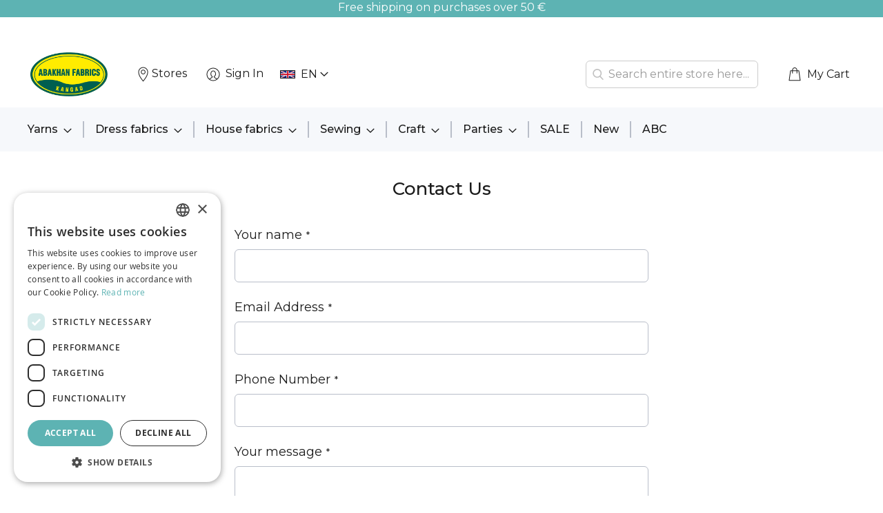

--- FILE ---
content_type: text/html; charset=UTF-8
request_url: https://www.abakhan.ee/en/contact
body_size: 13375
content:
<!doctype html>
<html lang="en">
    <head >
        <script>
    var LOCALE = 'en\u002DUS';
    var BASE_URL = 'https\u003A\u002F\u002Fwww.abakhan.ee\u002Fen\u002F';
    var require = {
        'baseUrl': 'https\u003A\u002F\u002Fwww.abakhan.ee\u002Fen\u002Fstatic\u002Fversion1769500977\u002Ffrontend\u002FActy\u002Fabakhan\u002Fen_US'
    };</script>        <meta charset="utf-8"/>
<meta name="title" content="Contact Us"/>
<meta name="robots" content="INDEX,FOLLOW"/>
<meta name="viewport" content="width=device-width, initial-scale=1"/>
<meta name="format-detection" content="telephone=no"/>
<title>Contact Us</title>
<link  rel="stylesheet" type="text/css"  media="all" href="https://www.abakhan.ee/en/static/version1769500977/_cache/merged/63226d218a67036d0199e10e9c4eb4b2.min.css" />
<link  rel="stylesheet" type="text/css"  media="screen and (min-width: 768px)" href="https://www.abakhan.ee/en/static/version1769500977/frontend/Acty/abakhan/en_US/css/styles-l.min.css" />
<link  rel="stylesheet" type="text/css"  media="print" href="https://www.abakhan.ee/en/static/version1769500977/frontend/Acty/abakhan/en_US/css/print.min.css" />
<script  type="text/javascript"  src="https://www.abakhan.ee/en/static/version1769500977/_cache/merged/5af4001ced834c54f616a00bb74a08dc.min.js"></script>
<link rel="preload" as="font" crossorigin="anonymous" href="https://www.abakhan.ee/en/static/version1769500977/frontend/Acty/abakhan/en_US/fonts/opensans/light/opensans-300.woff2" />
<link rel="preload" as="font" crossorigin="anonymous" href="https://www.abakhan.ee/en/static/version1769500977/frontend/Acty/abakhan/en_US/fonts/opensans/regular/opensans-400.woff2" />
<link rel="preload" as="font" crossorigin="anonymous" href="https://www.abakhan.ee/en/static/version1769500977/frontend/Acty/abakhan/en_US/fonts/opensans/semibold/opensans-600.woff2" />
<link rel="preload" as="font" crossorigin="anonymous" href="https://www.abakhan.ee/en/static/version1769500977/frontend/Acty/abakhan/en_US/fonts/opensans/bold/opensans-700.woff2" />
<link rel="preload" as="font" crossorigin="anonymous" href="https://www.abakhan.ee/en/static/version1769500977/frontend/Acty/abakhan/en_US/fonts/Luma-Icons.woff2" />
<link  rel="icon" type="image/x-icon" href="https://www.abakhan.ee/en/media/favicon/default/abakhan_gif.gif" />
<link  rel="shortcut icon" type="image/x-icon" href="https://www.abakhan.ee/en/media/favicon/default/abakhan_gif.gif" />
<script type="text/javascript" charset="UTF-8" src="//cdn.cookie-script.com/s/6d6d8f8d5e1db5aaa6719d6406007cea.js"></script>

<!-- Google Tag Manager -->
<script>(function(w,d,s,l,i){w[l]=w[l]||[];w[l].push({'gtm.start':
new Date().getTime(),event:'gtm.js'});var f=d.getElementsByTagName(s)[0],
j=d.createElement(s),dl=l!='dataLayer'?'&l='+l:'';j.async=true;j.src=
'https://www.googletagmanager.com/gtm.js?id='+i+dl;f.parentNode.insertBefore(j,f);
})(window,document,'script','dataLayer','GTM-NPRTZ2BP');</script>
<!-- End Google Tag Manager -->
        
    <!-- BEGIN GOOGLE ANALYTICS 4 CODE -->
    <script type="text/x-magento-init">
    {
        "*": {
            "Magento_GoogleGtag/js/google-analytics": {"isCookieRestrictionModeEnabled":false,"currentWebsite":1,"cookieName":"user_allowed_save_cookie","pageTrackingData":{"optPageUrl":"","measurementId":"GTM-KJ5LD9H"},"ordersTrackingData":[],"googleAnalyticsAvailable":true}        }
    }
    </script>
    <!-- END GOOGLE ANALYTICS 4 CODE -->
    <script type="text/x-magento-init">
        {
            "*": {
                "Magento_PageCache/js/form-key-provider": {
                    "isPaginationCacheEnabled":
                        0                }
            }
        }
    </script>
    </head>
    <body data-container="body"
          data-mage-init='{"loaderAjax": {}, "loader": { "icon": "https://www.abakhan.ee/en/static/version1769500977/frontend/Acty/abakhan/en_US/images/loader-2.gif"}}'
        id="html-body" class="contact-index-index page-layout-cms-layout">
        <div id="pageTopMobile"><div class="widget block block-static-block">
    <table style="width: 100%; border-collapse: collapse; background-color: #5db3b3; height: 25px;" border="0">
<tbody>
<tr style="height: 25px;">
<td style="width: 100%; text-align: center; height: 25px;">
<p><span style="color: #ffffff;"><span style="text-decoration: none;">Free shipping on purchases over 50 €</span></span></p>
</td>
</tr>
</tbody>
</table></div>
</div><div id="pageTopDesktop"><div class="widget block block-static-block">
    <table style="width: 100%; border-collapse: collapse; background-color: #5db3b3; height: 25px;" border="0">
<tbody>
<tr style="height: 25px;">
<td style="width: 100%; text-align: center; height: 25px;">
<p><span style="color: #ffffff;"><span style="text-decoration: none;">Free shipping on purchases over 50 €</span></span></p>
</td>
</tr>
</tbody>
</table></div>
</div>

<div class="cookie-status-message" id="cookie-status">
    The store will not work correctly in the case when cookies are disabled.</div>
<script type="text&#x2F;javascript">document.querySelector("#cookie-status").style.display = "none";</script>
<script type="text/x-magento-init">
    {
        "*": {
            "cookieStatus": {}
        }
    }
</script>

<script type="text/x-magento-init">
    {
        "*": {
            "mage/cookies": {
                "expires": null,
                "path": "\u002Fen",
                "domain": ".www.abakhan.ee",
                "secure": false,
                "lifetime": "3600"
            }
        }
    }
</script>
    <noscript>
        <div class="message global noscript">
            <div class="content">
                <p>
                    <strong>JavaScript seems to be disabled in your browser.</strong>
                    <span>
                        For the best experience on our site, be sure to turn on Javascript in your browser.                    </span>
                </p>
            </div>
        </div>
    </noscript>

<script>
    window.cookiesConfig = window.cookiesConfig || {};
    window.cookiesConfig.secure = false;
</script><script>    require.config({
        map: {
            '*': {
                wysiwygAdapter: 'mage/adminhtml/wysiwyg/tiny_mce/tinymce5Adapter'
            }
        }
    });</script>
<script type="text/x-magento-init">
    {
        "*": {
            "addToCartDatalayer": {
                "currencyCode": "EUR"
            }
        }
    }
</script>
<script type="text/x-magento-init">
    {
        "*": {
            "addNewsletterSubscriberDatalayer": {}
        }
    }
</script>
<div class="page-wrapper"><header class="page-header"><div class="header content">

<div class="left-links-container"><span data-action="toggle-nav" class="action nav-toggle"><span>Toggle Nav</span></span>
<a
    class="logo"
    href="https://www.abakhan.ee/en/"
    title=""
    aria-label="store logo">
    <img src="https://www.abakhan.ee/en/media/logo/default/Abakhan_logo.png"
         title=""
         alt=""
            width="112"            height="64"    />
</a>
<p><a class="widget block" title="Stores" href="https://www.abakhan.ee/en/storesestonia"><img class="lazy lazy-loading" style="height: 24px; width: 24px; vertical-align: middle;" src="https://www.abakhan.ee/en/media/magezon/lazyload/default/placeholder.gif" data-src="https://www.abakhan.ee/en/media/header_top_icons/icon_pin.png" alt="Pin"><span class="header-link">Stores</span></a></p><li class="authorization-link ">
    <a href="https://www.abakhan.ee/en/customer/account/login/referer/aHR0cHM6Ly93d3cuYWJha2hhbi5lZS9lbi9jb250YWN0/">
        Sign In    </a>
</li>
<div class="form-language">
    <div id="select-language" title="Your&#x20;Language" onchange="window.location.href=this.value" class="flags">
        <div class="actions dropdown options switcher-options">
            <span class="action toggle"
                 aria-haspopup="true"
                 data-mage-init='{"dropdown":{}}'
                 data-toggle="dropdown"
                 data-trigger-keypress-button="true">
                <span class="current-lang">
                                                                                                                                <img src="https://www.abakhan.ee/en/static/version1769500977/frontend/Acty/abakhan/en_US/images/flags/flag_et_en.png" alt="EN"/> EN                                                                                                                </span>
            </span>
            <ul class="dropdown"
            data-target="dropdown">
                                                        <a href="#" data-post='{"action":"https:\/\/www.abakhan.ee\/en\/stores\/store\/redirect\/","data":{"___store":"et_et","___from_store":"et_en","uenc":"aHR0cHM6Ly93d3cuYWJha2hhbi5lZS9jb250YWN0"}}' value="https://www.abakhan.ee/contact?___store=et_et&amp;___from_store=et_en" data-flag="https://www.abakhan.ee/en/static/version1769500977/frontend/Acty/abakhan/en_US/images/flags/flag_et_et.png"><img src="https://www.abakhan.ee/en/static/version1769500977/frontend/Acty/abakhan/en_US/images/flags/flag_et_et.png" alt=""> EST</a>
                                                        <a href="#" data-post='{"action":"https:\/\/www.abakhan.ee\/en\/stores\/store\/redirect\/","data":{"___store":"et_en","___from_store":"et_en","uenc":"aHR0cHM6Ly93d3cuYWJha2hhbi5lZS9lbi9jb250YWN0"}}' value="https://www.abakhan.ee/en/contact?___store=et_en&amp;___from_store=et_en" data-flag="https://www.abakhan.ee/en/static/version1769500977/frontend/Acty/abakhan/en_US/images/flags/flag_et_en.png" selected="selected"><img src="https://www.abakhan.ee/en/static/version1769500977/frontend/Acty/abakhan/en_US/images/flags/flag_et_en.png" alt=""> EN</a>
                                                        <a href="#" data-post='{"action":"https:\/\/www.abakhan.ee\/en\/stores\/store\/redirect\/","data":{"___store":"et_ru","___from_store":"et_en","uenc":"aHR0cHM6Ly93d3cuYWJha2hhbi5lZS9ydS9jb250YWN0"}}' value="https://www.abakhan.ee/ru/contact?___store=et_ru&amp;___from_store=et_en" data-flag="https://www.abakhan.ee/en/static/version1769500977/frontend/Acty/abakhan/en_US/images/flags/flag_et_ru.png"><img src="https://www.abakhan.ee/en/static/version1769500977/frontend/Acty/abakhan/en_US/images/flags/flag_et_ru.png" alt=""> RU</a>
                            </ul>
        </div>
    </div>
</div>
</div><div class="right-links-container">
<section id="amsearch-block-1" class="amsearch-wrapper-block"
         data-amsearch-wrapper="block"
         data-bind="
            scope: 'amsearch_wrapper',
            mageInit: {
                'Magento_Ui/js/core/app': {
                    components: {
                        amsearch_wrapper: {
                            component: 'Amasty_Xsearch/js/wrapper',
                            data: {&quot;url&quot;:&quot;https:\/\/www.abakhan.ee\/en\/amasty_xsearch\/autocomplete\/index\/&quot;,&quot;url_result&quot;:&quot;https:\/\/www.abakhan.ee\/en\/catalogsearch\/result\/&quot;,&quot;url_popular&quot;:&quot;https:\/\/www.abakhan.ee\/en\/search\/term\/popular\/&quot;,&quot;isDynamicWidth&quot;:true,&quot;isProductBlockEnabled&quot;:true,&quot;width&quot;:900,&quot;displaySearchButton&quot;:false,&quot;fullWidth&quot;:false,&quot;minChars&quot;:3,&quot;delay&quot;:500,&quot;currentUrlEncoded&quot;:&quot;aHR0cHM6Ly93d3cuYWJha2hhbi5lZS9lbi9jb250YWN0&quot;,&quot;color_settings&quot;:[],&quot;popup_display&quot;:0,&quot;preloadEnabled&quot;:false,&quot;isSeoUrlsEnabled&quot;:false,&quot;seoKey&quot;:&quot;search&quot;,&quot;isSaveSearchInputValueEnabled&quot;:false}                        }
                    }
                }
            }">
    <label class="label" for="search" data-role="minisearch-label"
            data-bind="
                event: {
                    click: toggleElement
                }">
        <span>Search</span>
    </label>
    <div class="amsearch-form-block"
          data-bind="
              style: {
                    width: resized() ? data.width + 'px' : ''
              },
              css: {
                '-opened': opened
              },
              afterRender: initCssVariables">
                
<section id="amsearch-input-wrapper-1" class="amsearch-input-wrapper"
         data-bind="
            css: {
                '-dynamic-width': data.isDynamicWidth,
                '-match': $data.readyForSearch(),
                '-typed': inputValue && inputValue().length
            }">
    <input id="search-input-1"
           type="text"
           name="q"
           placeholder="Search&#x20;entire&#x20;store&#x20;here..."
           class="amsearch-input"
           maxlength="128"
           role="combobox"
           aria-haspopup="false"
           aria-autocomplete="both"
           autocomplete="off"
           aria-expanded="false"
           data-amsearch-block="input"
           data-bind="
                afterRender: initInputValue,
                hasFocus: focused,
                value: inputValue,
                event: {
                    keypress: onEnter
                },
                valueUpdate: 'input'">
    <!-- ko template: { name: templates.loader } --><!-- /ko -->
    <button class="amsearch-button -close -clear -icon"
            style="display: none"
            data-bind="
                event: {
                    click: inputValue.bind(this, '')
                },
                attr: {
                    title: $t('Clear Field')
                },
                visible: inputValue && inputValue().length">
    </button>
    <button class="amsearch-button -loupe -clear -icon -disabled"
            data-bind="
                event: {
                    click: search
                },
                css: {
                    '-disabled': !$data.match()
                },
                attr: {
                    title: $t('Search')
                }">
    </button>
</section>
        
        
<section class="amsearch-result-section"
         data-amsearch-js="results"
         style="display: none;"
         data-bind="
            css: {
                '-small': $data.data.width < 700 && !$data.data.fullWidth
            },
            afterRender: function (node) {
                initResultSection(node, 1)
            },
            style: resultSectionStyles(),
            visible: $data.opened()">
    <!-- ko if: !$data.match() && $data.preload() -->
        <!-- ko template: { name: templates.preload } --><!-- /ko -->
    <!-- /ko -->
    <!-- ko if: $data.match() -->
        <!-- ko template: { name: templates.results } --><!-- /ko -->
    <!-- /ko -->
    <!-- ko if: $data.message() && $data.message().length -->
        <!-- ko template: { name: templates.message } --><!-- /ko -->
    <!-- /ko -->
</section>
    </div>
    </section>

<script>

    let searchBlockElement = document.getElementById("amsearch-block-1");

    const toggleElement = () => {
        searchBlockElement.classList.toggle('active');
        if (searchBlockElement.classList.contains('active')) {
            document.getElementById("search-input-1").focus();
            console.log('focused');
        }
    }

    window.addEventListener('click', function(e){
        if (!searchBlockElement.contains(e.target)){
            if (searchBlockElement.classList.contains('active')) {
                searchBlockElement.classList.toggle('active');
            }
        }
    });

</script>
<div data-block="minicart" class="minicart-wrapper" >
    <a class="action showcart" href="https://www.abakhan.ee/en/checkout/cart/"
       data-bind="scope: 'minicart_content'"
       id="minicart-icon-link">
        <span class="text">My Cart</span>
        <span class="counter qty empty"
              data-bind="css: { empty: !!getCartParam('summary_count') == false && !isLoading() }, blockLoader: isLoading">
            <span class="counter-number">
                <!-- ko if: getCartParam('items') -->
                    <!-- ko text: getCartParam('items').length --><!-- /ko -->
                <!-- /ko -->
            </span>
            <span class="counter-label">
            <!-- ko if: getCartParam('summary_count') -->
                <!-- ko text: getCartParam('summary_count') --><!-- /ko -->
                <!-- ko i18n: 'items' --><!-- /ko -->
            <!-- /ko -->
            </span>
        </span>
    </a>
            <div class="block block-minicart"
             data-role="dropdownDialog">
            <div id="minicart-content-wrapper" data-bind="scope: 'minicart_content'">
                <!-- ko template: getTemplate() --><!-- /ko -->
            </div>
                    </div>
         <script>
        require([
            'jquery',
            "matchMedia",
            'dropdownDialog'
        ], function($, mediaCheck) {
            'use strict';
            var resetDropdownDialog = function() {
                if ($('[data-role="dropdownDialog"]').data("mageDropdownDialog")) {
                    $('[data-role="dropdownDialog"]').dropdownDialog("destroy");
                }
            }
            mediaCheck({
                media: '(min-width: 768px)',
                // Switch to Desktop Version
                entry: function () {
                    resetDropdownDialog();
                    $('[data-role="dropdownDialog"]').dropdownDialog({
                        appendTo:'[data-block=minicart]',
                        triggerTarget:'.action.showcart',
                        "triggerEvent":"mouseenter",
                        timeout: 200,
                        closeOnMouseLeave: true,
                        closeOnEscape: true,
                        triggerClass:'active',
                        parentClass:'active',
                        show: {
                            effect: 'fade'
                        },
                        hide: {
                            effect: 'fade'
                        },
                        buttons:[]
                    });
                },
                // Switch to Mobile Version
                exit: function () {
                    resetDropdownDialog();
                    $('[data-role="dropdownDialog"]').dropdownDialog({
                        appendTo:'[data-block=minicart]',
                        triggerTarget:'.action.showcart',
                        "triggerEvent":"click",
                        timeout: 200,
                        closeOnMouseLeave: true,
                        closeOnEscape: true,
                        triggerClass:'active',
                        parentClass:'active',
                        show: {
                            effect: 'fade'
                        },
                        hide: {
                            effect: 'fade'
                        },
                        buttons:[]
                    });
                }
            });
        });
    </script>
    <script>
        window.checkout = {"shoppingCartUrl":"https:\/\/www.abakhan.ee\/en\/checkout\/cart\/","checkoutUrl":"https:\/\/www.abakhan.ee\/en\/checkout\/","updateItemQtyUrl":"https:\/\/www.abakhan.ee\/en\/checkout\/sidebar\/updateItemQty\/","removeItemUrl":"https:\/\/www.abakhan.ee\/en\/checkout\/sidebar\/removeItem\/","imageTemplate":"Magento_Catalog\/product\/image_with_borders","baseUrl":"https:\/\/www.abakhan.ee\/en\/","minicartMaxItemsVisible":5,"websiteId":"1","maxItemsToDisplay":10,"storeId":"5","storeGroupId":"1","agreementIds":["2"],"customerLoginUrl":"https:\/\/www.abakhan.ee\/en\/customer\/account\/login\/referer\/aHR0cHM6Ly93d3cuYWJha2hhbi5lZS9lbi9jb250YWN0\/","isRedirectRequired":false,"autocomplete":"off","captcha":{"user_login":{"isCaseSensitive":false,"imageHeight":50,"imageSrc":"","refreshUrl":"https:\/\/www.abakhan.ee\/en\/captcha\/refresh\/","isRequired":false,"timestamp":1769651628}}};
    </script>
    <script type="text/x-magento-init">
    {
        "[data-block='minicart']": {
            "Magento_Ui/js/core/app": {"components":{"minicart_content":{"children":{"subtotal.container":{"children":{"subtotal":{"children":{"subtotal.totals":{"config":{"display_cart_subtotal_incl_tax":1,"display_cart_subtotal_excl_tax":0,"template":"Magento_Tax\/checkout\/minicart\/subtotal\/totals"},"children":{"subtotal.totals.msrp":{"component":"Magento_Msrp\/js\/view\/checkout\/minicart\/subtotal\/totals","config":{"displayArea":"minicart-subtotal-hidden","template":"Magento_Msrp\/checkout\/minicart\/subtotal\/totals"}}},"component":"Magento_Tax\/js\/view\/checkout\/minicart\/subtotal\/totals"}},"component":"uiComponent","config":{"template":"Magento_Checkout\/minicart\/subtotal"}}},"component":"uiComponent","config":{"displayArea":"subtotalContainer"}},"item.renderer":{"component":"Magento_Checkout\/js\/view\/cart-item-renderer","config":{"displayArea":"defaultRenderer","template":"Magento_Checkout\/minicart\/item\/default"},"children":{"item.image":{"component":"Magento_Catalog\/js\/view\/image","config":{"template":"Magento_Catalog\/product\/image","displayArea":"itemImage"}},"checkout.cart.item.price.sidebar":{"component":"uiComponent","config":{"template":"Magento_Checkout\/minicart\/item\/price","displayArea":"priceSidebar"}}}},"extra_info":{"component":"uiComponent","config":{"displayArea":"extraInfo"}},"promotion":{"component":"uiComponent","config":{"displayArea":"promotion"}}},"config":{"itemRenderer":{"default":"defaultRenderer","simple":"defaultRenderer","virtual":"defaultRenderer"},"template":"Magento_Checkout\/minicart\/content"},"component":"Magento_Checkout\/js\/view\/minicart"}},"types":[]}        },
        "*": {
            "Magento_Ui/js/block-loader": "https\u003A\u002F\u002Fwww.abakhan.ee\u002Fen\u002Fstatic\u002Fversion1769500977\u002Ffrontend\u002FActy\u002Fabakhan\u002Fen_US\u002Fimages\u002Floader\u002D1.gif"
        }
    }
    </script>
</div>
</div></div><script type="application/javascript" async
 src="https://static.klaviyo.com/onsite/js/klaviyo.js?company_id=V2BfPR"></script>

    <script type="text/x-magento-init">
        {
            "*": {
                "KlaviyoCustomerData": {}
            }
        }
    </script>

    <div class="logged-out">
            <div class="sections nav-sections">
                <div class="section-items nav-sections-items"
             data-mage-init='{"tabs":{"openedState":"active"}}'>
                                            <div class="section-item-title nav-sections-item-title"
                     data-role="collapsible">
                    <a class="nav-sections-item-switch"
                       data-toggle="switch" href="#store.menu">
                        Menu                    </a>
                </div>
                <div class="section-item-content nav-sections-item-content"
                     id="store.menu"
                     data-role="content">
                    <span class="menu-back" data-action="toggle-nav"></span>
<div class="mobile-only">
<div class="menu-search">
  <form class="form minisearch" id="menu_search_mini_form_menu"
        action="https://www.abakhan.ee/en/catalogsearch/result/" method="get">
      <div class="field search">
          <div class="control">
              <input id="menu_search"
                     data-mage-init='{"quickSearch":{
                          "formSelector":"#menu_search_mini_form_menu",
                          "url":"https://www.abakhan.ee/en/search/ajax/suggest/",
                          "destinationSelector":"#menu_search_autocomplete",
                          "minSearchLength":"3"}
                     }'
                     type="text"
                     name="q"
                     value=""
                     placeholder="Search&#x20;entire&#x20;store&#x20;here..."
                     class="input-text"
                     maxlength="128"
                     role="combobox"
                     aria-autocomplete="both"
                     autocomplete="off"/>
              <div id="menu_search_autocomplete" class="search-autocomplete"></div>
                        </div>
      </div>
      <div class="actions">
          <button type="submit"
              title="Search"
              class="action search"
              aria-label="Search"
          >
              <span>Search</span>
          </button>
      </div>
  </form>
</div>
</div>

<nav class="navigation" data-action="navigation">
    <ul data-mage-init='{"menu":{"responsive":true, "expanded":true, "position":{"my":"left top","at":"left bottom"}}}'>
        <li  class="level0 nav-1 category-item first level-top parent"><a href="https://www.abakhan.ee/en/yarns"  class="level-top" ><span>Yarns</span></a><ul class="level0 submenu"><li  class="level1 nav-1-1 category-item first"><a href="https://www.abakhan.ee/en/yarns/emu" ><span>EMU</span></a></li><li  class="level1 nav-1-2 category-item"><a href="https://www.abakhan.ee/en/yarns/crocheting-yarn" ><span>Crocheting yarn</span></a></li><li  class="level1 nav-1-3 category-item"><a href="https://www.abakhan.ee/en/yarns/l-u-x-yarns" ><span>L.U.X. Yarns</span></a></li><li  class="level1 nav-1-4 category-item"><a href="https://www.abakhan.ee/en/yarns/cotton-yarns" ><span>Cotton yarns</span></a></li><li  class="level1 nav-1-5 category-item"><a href="https://www.abakhan.ee/en/yarns/cotton-mix-yarns" ><span>Cotton mix yarns</span></a></li><li  class="level1 nav-1-6 category-item"><a href="https://www.abakhan.ee/en/yarns/woollen-yarns" ><span>Woollen yarns</span></a></li><li  class="level1 nav-1-7 category-item"><a href="https://www.abakhan.ee/en/yarns/wool-mix-yarn" ><span>Wool mix yarn</span></a></li><li  class="level1 nav-1-8 category-item"><a href="https://www.abakhan.ee/en/yarns/sock-yarns" ><span>Sock yarns</span></a></li><li  class="level1 nav-1-9 category-item"><a href="https://www.abakhan.ee/en/yarns/acrylic-yarns" ><span>Acrylic yarns</span></a></li><li  class="level1 nav-1-10 category-item"><a href="https://www.abakhan.ee/en/yarns/baby-yarns" ><span>Baby yarns</span></a></li><li  class="level1 nav-1-11 category-item"><a href="https://www.abakhan.ee/en/yarns/fancy-yarns" ><span>Fancy yarns</span></a></li><li  class="level1 nav-1-12 category-item"><a href="https://www.abakhan.ee/en/yarns/macrame" ><span>Macrame</span></a></li><li  class="level1 nav-1-13 category-item last"><a href="https://www.abakhan.ee/en/yarns/cheap-yarn" ><span>Cheap yarn</span></a></li></ul></li><li  class="level0 nav-2 category-item level-top parent"><a href="https://www.abakhan.ee/en/dress-fabrics"  class="level-top" ><span>Dress fabrics</span></a><ul class="level0 submenu"><li  class="level1 nav-2-1 category-item first"><a href="https://www.abakhan.ee/en/dress-fabrics/fabrics-under-5" ><span>Fabrics under 5€</span></a></li><li  class="level1 nav-2-2 category-item"><a href="https://www.abakhan.ee/en/dress-fabrics/l-u-x" ><span>L.U.X.</span></a></li><li  class="level1 nav-2-3 category-item"><a href="https://www.abakhan.ee/en/dress-fabrics/french-terry-and-knitwear" ><span>French terry and knitted fabric</span></a></li><li  class="level1 nav-2-4 category-item"><a href="https://www.abakhan.ee/en/dress-fabrics/fleece" ><span>Fleece</span></a></li><li  class="level1 nav-2-5 category-item"><a href="https://www.abakhan.ee/en/dress-fabrics/water-repellent-fabric-and-softshell" ><span>Water repellent fabric and softshell</span></a></li><li  class="level1 nav-2-6 category-item"><a href="https://www.abakhan.ee/en/dress-fabrics/suit-fabrics" ><span>Suit fabrics</span></a></li><li  class="level1 nav-2-7 category-item"><a href="https://www.abakhan.ee/en/dress-fabrics/faux-fur" ><span>Faux fur</span></a></li><li  class="level1 nav-2-8 category-item"><a href="https://www.abakhan.ee/en/dress-fabrics/artificial-silk" ><span>Artificial silk</span></a></li><li  class="level1 nav-2-9 category-item"><a href="https://www.abakhan.ee/en/dress-fabrics/iron-on-interfacing" ><span>Interfacing</span></a></li><li  class="level1 nav-2-10 category-item"><a href="https://www.abakhan.ee/en/dress-fabrics/linen" ><span>Linen</span></a></li><li  class="level1 nav-2-11 category-item"><a href="https://www.abakhan.ee/en/dress-fabrics/lycra" ><span>Lycra</span></a></li><li  class="level1 nav-2-12 category-item"><a href="https://www.abakhan.ee/en/dress-fabrics/lace" ><span>Lace</span></a></li><li  class="level1 nav-2-13 category-item"><a href="https://www.abakhan.ee/en/dress-fabrics/cotton" ><span>Cotton</span></a></li><li  class="level1 nav-2-14 category-item"><a href="https://www.abakhan.ee/en/dress-fabrics/velvet-and-corduroy" ><span>Velvet and corduroy</span></a></li><li  class="level1 nav-2-15 category-item"><a href="https://www.abakhan.ee/en/dress-fabrics/silk" ><span>Silk</span></a></li><li  class="level1 nav-2-16 category-item"><a href="https://www.abakhan.ee/en/dress-fabrics/chiffon" ><span>Chiffon</span></a></li><li  class="level1 nav-2-17 category-item"><a href="https://www.abakhan.ee/en/dress-fabrics/taffeta" ><span>Taffeta</span></a></li><li  class="level1 nav-2-18 category-item"><a href="https://www.abakhan.ee/en/dress-fabrics/denim" ><span>Denim</span></a></li><li  class="level1 nav-2-19 category-item"><a href="https://www.abakhan.ee/en/dress-fabrics/quilted-fabric" ><span>Quilted fabric</span></a></li><li  class="level1 nav-2-20 category-item"><a href="https://www.abakhan.ee/en/dress-fabrics/striped-cotton" ><span>Striped cotton</span></a></li><li  class="level1 nav-2-21 category-item"><a href="https://www.abakhan.ee/en/dress-fabrics/jersey-fabric" ><span>Jersey fabric</span></a></li><li  class="level1 nav-2-22 category-item"><a href="https://www.abakhan.ee/en/dress-fabrics/tulle" ><span>Tulle</span></a></li><li  class="level1 nav-2-23 category-item"><a href="https://www.abakhan.ee/en/dress-fabrics/wadding" ><span>Wadding</span></a></li><li  class="level1 nav-2-24 category-item"><a href="https://www.abakhan.ee/en/dress-fabrics/lining-fabrics" ><span>Lining fabrics</span></a></li><li  class="level1 nav-2-25 category-item"><a href="https://www.abakhan.ee/en/dress-fabrics/wool-and-wool-blend-fabrics" ><span>Wool and wool blend fabrics</span></a></li><li  class="level1 nav-2-26 category-item last"><a href="https://www.abakhan.ee/en/dress-fabrics/viscose" ><span>Viscose</span></a></li></ul></li><li  class="level0 nav-3 category-item level-top parent"><a href="https://www.abakhan.ee/en/house-fabrics"  class="level-top" ><span>House fabrics</span></a><ul class="level0 submenu"><li  class="level1 nav-3-1 category-item first"><a href="https://www.abakhan.ee/en/house-fabrics/curtains" ><span>Curtains</span></a></li><li  class="level1 nav-3-2 category-item"><a href="https://www.abakhan.ee/en/house-fabrics/furnishing-fabric" ><span>Furnishing fabric</span></a></li><li  class="level1 nav-3-3 category-item"><a href="https://www.abakhan.ee/en/house-fabrics/cotton-2" ><span>Cotton</span></a></li><li  class="level1 nav-3-4 category-item"><a href="https://www.abakhan.ee/en/house-fabrics/blackout-fabric" ><span>Blackout fabric</span></a></li><li  class="level1 nav-3-5 category-item"><a href="https://www.abakhan.ee/en/house-fabrics/velvet" ><span>Velvet</span></a></li><li  class="level1 nav-3-6 category-item"><a href="https://www.abakhan.ee/en/house-fabrics/curtain-tulle" ><span>Curtain tulle</span></a></li><li  class="level1 nav-3-7 category-item"><a href="https://www.abakhan.ee/en/house-fabrics/curtain-voile" ><span>Curtain voile</span></a></li><li  class="level1 nav-3-8 category-item"><a href="https://www.abakhan.ee/en/house-fabrics/flannel" ><span>Flannel</span></a></li><li  class="level1 nav-3-9 category-item"><a href="https://www.abakhan.ee/en/house-fabrics/faux-leather" ><span>Faux leather</span></a></li><li  class="level1 nav-3-10 category-item"><a href="https://www.abakhan.ee/en/house-fabrics/tablecloth-and-pvc-tablecloth" ><span>Tablecloth and PVC tablecloth</span></a></li><li  class="level1 nav-3-11 category-item"><a href="https://www.abakhan.ee/en/house-fabrics/upholstery-fabric" ><span>Upholstery fabric</span></a></li><li  class="level1 nav-3-12 category-item"><a href="https://www.abakhan.ee/en/house-fabrics/special-fabrics" ><span>Special fabrics</span></a></li><li  class="level1 nav-3-13 category-item"><a href="https://www.abakhan.ee/en/house-fabrics/outdoor-fabrics" ><span>Outdoor fabrics</span></a></li><li  class="level1 nav-3-14 category-item last"><a href="https://www.abakhan.ee/en/house-fabrics/sheeting" ><span>Sheeting</span></a></li></ul></li><li  class="level0 nav-4 category-item level-top parent"><a href="https://www.abakhan.ee/en/sewing"  class="level-top" ><span>Sewing</span></a><ul class="level0 submenu"><li  class="level1 nav-4-1 category-item first"><a href="https://www.abakhan.ee/en/sewing/abakhan-range" ><span>ABAKHAN Range</span></a></li><li  class="level1 nav-4-2 category-item"><a href="https://www.abakhan.ee/en/sewing/accessories" ><span>Accessories</span></a></li><li  class="level1 nav-4-3 category-item"><a href="https://www.abakhan.ee/en/sewing/special-trim" ><span>Special trim</span></a></li><li  class="level1 nav-4-4 category-item"><a href="https://www.abakhan.ee/en/sewing/trimming-ribbon" ><span>Trimming ribbon</span></a></li><li  class="level1 nav-4-5 category-item"><a href="https://www.abakhan.ee/en/sewing/curtain-accessories" ><span>Curtain accessories</span></a></li><li  class="level1 nav-4-6 category-item"><a href="https://www.abakhan.ee/en/sewing/rubber" ><span>Rubber</span></a></li><li  class="level1 nav-4-7 category-item"><a href="https://www.abakhan.ee/en/sewing/scissors" ><span>Scissors</span></a></li><li  class="level1 nav-4-8 category-item"><a href="https://www.abakhan.ee/en/sewing/zippers" ><span>Zippers</span></a></li><li  class="level1 nav-4-9 category-item"><a href="https://www.abakhan.ee/en/sewing/zipper-sale" ><span>Zipper %</span></a></li><li  class="level1 nav-4-10 category-item"><a href="https://www.abakhan.ee/en/sewing/furniture-cord-and-fringe" ><span>Furniture cord and fringe</span></a></li><li  class="level1 nav-4-11 category-item"><a href="https://www.abakhan.ee/en/sewing/threads" ><span>Threads</span></a></li><li  class="level1 nav-4-12 category-item"><a href="https://www.abakhan.ee/en/sewing/needles" ><span>Needles</span></a></li><li  class="level1 nav-4-13 category-item"><a href="https://www.abakhan.ee/en/sewing/buttons-and-fasteners" ><span>Buttons and Fasteners</span></a></li><li  class="level1 nav-4-14 category-item"><a href="https://www.abakhan.ee/en/sewing/closures-and-haberdashery" ><span>Closures and Haberdashery</span></a></li><li  class="level1 nav-4-15 category-item"><a href="https://www.abakhan.ee/en/sewing/lace" ><span>Lace</span></a></li><li  class="level1 nav-4-16 category-item"><a href="https://www.abakhan.ee/en/sewing/broderie-anglaise" ><span>Broderie anglaise</span></a></li><li  class="level1 nav-4-17 category-item"><a href="https://www.abakhan.ee/en/sewing/cotton-lace" ><span>Cotton lace</span></a></li><li  class="level1 nav-4-18 category-item"><a href="https://www.abakhan.ee/en/sewing/underwear-accessories" ><span>Underwear accessories</span></a></li><li  class="level1 nav-4-19 category-item"><a href="https://www.abakhan.ee/en/sewing/sewing-machine-accessories" ><span>Sewing-machine accessories</span></a></li><li  class="level1 nav-4-20 category-item"><a href="https://www.abakhan.ee/en/sewing/sewing-materials" ><span>Sewing materials</span></a></li><li  class="level1 nav-4-21 category-item"><a href="https://www.abakhan.ee/en/sewing/sewing-accessories" ><span>Sewing accessories</span></a></li><li  class="level1 nav-4-22 category-item"><a href="https://www.abakhan.ee/en/sewing/craft-boxes" ><span>Craft boxes</span></a></li><li  class="level1 nav-4-23 category-item last"><a href="https://www.abakhan.ee/en/sewing/reflective-products" ><span>Reflective products</span></a></li></ul></li><li  class="level0 nav-5 category-item level-top parent"><a href="https://www.abakhan.ee/en/craft"  class="level-top" ><span>Craft</span></a><ul class="level0 submenu"><li  class="level1 nav-5-1 category-item first"><a href="https://www.abakhan.ee/en/craft/jewellery-making" ><span>Jewellery making</span></a></li><li  class="level1 nav-5-2 category-item"><a href="https://www.abakhan.ee/en/craft/making-a-bag" ><span>Making a bag</span></a></li><li  class="level1 nav-5-3 category-item"><a href="https://www.abakhan.ee/en/craft/knitting-and-crochet" ><span>Knitting and crochet</span></a></li><li  class="level1 nav-5-4 category-item"><a href="https://www.abakhan.ee/en/craft/craft-fabrics" ><span>Craft fabrics</span></a></li><li  class="level1 nav-5-5 category-item"><a href="https://www.abakhan.ee/en/craft/kids-craft-kits" ><span>Kids craft kits</span></a></li><li  class="level1 nav-5-6 category-item"><a href="https://www.abakhan.ee/en/craft/metalltarvikud" ><span>Metal accessories</span></a></li><li  class="level1 nav-5-7 category-item"><a href="https://www.abakhan.ee/en/craft/toy-making" ><span>Toy making</span></a></li><li  class="level1 nav-5-8 category-item"><a href="https://www.abakhan.ee/en/craft/cords-and-ropes" ><span>Cords and ropes</span></a></li><li  class="level1 nav-5-9 category-item"><a href="https://www.abakhan.ee/en/craft/paper-craft" ><span>Paper craft</span></a></li><li  class="level1 nav-5-10 category-item"><a href="https://www.abakhan.ee/en/craft/embroidery" ><span>Embroidery</span></a></li><li  class="level1 nav-5-11 category-item"><a href="https://www.abakhan.ee/en/craft/blanks" ><span>Blanks</span></a></li><li  class="level1 nav-5-12 category-item"><a href="https://www.abakhan.ee/en/craft/tools" ><span>Tools</span></a></li><li  class="level1 nav-5-13 category-item"><a href="https://www.abakhan.ee/en/craft/patchwork-fabrics" ><span>Patchwork fabrics</span></a></li><li  class="level1 nav-5-14 category-item"><a href="https://www.abakhan.ee/en/craft/patchwork-accessories" ><span>Patchwork accessories</span></a></li><li  class="level1 nav-5-15 category-item"><a href="https://www.abakhan.ee/en/craft/felting" ><span>Felting</span></a></li><li  class="level1 nav-5-16 category-item last"><a href="https://www.abakhan.ee/en/craft/paints-and-glues" ><span>Paints and glues</span></a></li></ul></li><li  class="level0 nav-6 category-item level-top parent"><a href="https://www.abakhan.ee/en/parties"  class="level-top" ><span>Parties</span></a><ul class="level0 submenu"><li  class="level1 nav-6-1 category-item first"><a href="https://www.abakhan.ee/en/parties/accessories" ><span>Accessories</span></a></li><li  class="level1 nav-6-2 category-item"><a href="https://www.abakhan.ee/en/parties/wedding" ><span>Wedding</span></a></li><li  class="level1 nav-6-3 category-item last"><a href="https://www.abakhan.ee/en/parties/kinkekaart" ><span>Gift Voucher</span></a></li></ul></li><li  class="level0 nav-7 category-item level-top"><a href="https://www.abakhan.ee/en/sale"  class="level-top" ><span>SALE</span></a></li><li  class="level0 nav-8 category-item level-top"><a href="https://www.abakhan.ee/en/new"  class="level-top" ><span>New</span></a></li><li  class="level0 nav-9 category-item last level-top"><a href="https://www.abakhan.ee/en/abc"  class="level-top" ><span>ABC</span></a></li>            </ul>
    <div class="mobile-only">
        <p><a class="widget block" title="Stores" href="https://www.abakhan.ee/en/storesestonia"><img class="lazy lazy-loading" style="height: 24px; width: 24px; vertical-align: middle;" src="https://www.abakhan.ee/en/media/magezon/lazyload/default/placeholder.gif" data-src="https://www.abakhan.ee/en/media/header_top_icons/icon_pin.png" alt="Pin"><span class="header-link">Stores</span></a></p>        <div class="authorization-link log-in-link">
          <a href="https://www.abakhan.ee/en/customer/account/login/">Sign In</a>
        </div>
        <div class="authorization-link log-out-link">
          <a href="https://www.abakhan.ee/en/customer/account/">My Account</a>
        </div>
        <div class="authorization-link log-out-link">
          <a href="https://www.abakhan.ee/en/customer/account/logout/">Sign Out</a>
        </div>
        <div class="minicart-wrapper">
    <a href="" class="action showcart">
        <span class="text">My Cart</span>
    </a>
</div>
    </div>
</nav>
<script>
require(
    [
        'jquery',
        'matchMedia',
        'slick'
    ],
    function($, mediaCheck) {
        mediaCheck({
            media: '(min-width: 768px)',
            exit: function () {
                $('.nav-toggle').on('touchend', function() {
                    console.log('touchend');
                    $('.mobile-only img').lazy({
                        bind: "event"
                    });
                });
            }
        });
    });
</script>
                </div>
                                            <div class="section-item-title nav-sections-item-title"
                     data-role="collapsible">
                    <a class="nav-sections-item-switch"
                       data-toggle="switch" href="#store.settings">
                        Settings                    </a>
                </div>
                <div class="section-item-content nav-sections-item-content"
                     id="store.settings"
                     data-role="content">
                            <div class="switcher language switcher-language" data-ui-id="language-switcher" id="switcher-language-nav">
        <strong class="label switcher-label"><span>Language</span></strong>
        <div class="actions dropdown options switcher-options">
            <div class="action toggle switcher-trigger"
                 id="switcher-language-trigger-nav"
                 data-mage-init='{"dropdown":{}}'
                 data-toggle="dropdown"
                 data-trigger-keypress-button="true">
                <strong class="view-et_en">
                    <span>EN</span>
                </strong>
            </div>
            <ul class="dropdown switcher-dropdown"
                data-target="dropdown">
                                                            <li class="view-et_et switcher-option">
                            <a href="https://www.abakhan.ee/en/stores/store/redirect/___store/et_et/uenc/aHR0cHM6Ly93d3cuYWJha2hhbi5lZS9jb250YWN0/___from_store/et_en/">
                                EST                            </a>
                        </li>
                                                                                                                    <li class="view-et_ru switcher-option">
                            <a href="https://www.abakhan.ee/en/stores/store/redirect/___store/et_ru/uenc/aHR0cHM6Ly93d3cuYWJha2hhbi5lZS9ydS9jb250YWN0/___from_store/et_en/">
                                RU                            </a>
                        </li>
                                                </ul>
        </div>
    </div>
                </div>
                    </div>
    </div>
    </div>
</header><main id="maincontent" class="page-main"><a id="contentarea" tabindex="-1"></a>
<div class="page-title-wrapper">
    <h1 class="page-title"
                >
        <span class="base" data-ui-id="page-title-wrapper" >Contact Us</span>    </h1>
    </div>
<div class="page messages"><div data-placeholder="messages"></div>
<div data-bind="scope: 'messages'">
    <!-- ko if: cookieMessages && cookieMessages.length > 0 -->
    <div aria-atomic="true" role="alert" data-bind="foreach: { data: cookieMessages, as: 'message' }" class="messages">
        <div data-bind="attr: {
            class: 'message-' + message.type + ' ' + message.type + ' message',
            'data-ui-id': 'message-' + message.type
        }">
            <div data-bind="html: $parent.prepareMessageForHtml(message.text)"></div>
        </div>
    </div>
    <!-- /ko -->

    <!-- ko if: messages().messages && messages().messages.length > 0 -->
    <div aria-atomic="true" role="alert" class="messages" data-bind="foreach: {
        data: messages().messages, as: 'message'
    }">
        <div data-bind="attr: {
            class: 'message-' + message.type + ' ' + message.type + ' message',
            'data-ui-id': 'message-' + message.type
        }">
            <div data-bind="html: $parent.prepareMessageForHtml(message.text)"></div>
        </div>
    </div>
    <!-- /ko -->
</div>
<script type="text/x-magento-init">
    {
        "*": {
            "Magento_Ui/js/core/app": {
                "components": {
                        "messages": {
                            "component": "Magento_Theme/js/view/messages"
                        }
                    }
                }
            }
    }
</script>
</div><div class="columns"><div class="column main"><input name="form_key" type="hidden" value="YWsoYrT7arMAeV8B" /><div id="authenticationPopup" data-bind="scope:'authenticationPopup', style: {display: 'none'}">
        <script>window.authenticationPopup = {"autocomplete":"off","customerRegisterUrl":"https:\/\/www.abakhan.ee\/en\/customer\/account\/create\/","customerForgotPasswordUrl":"https:\/\/www.abakhan.ee\/en\/customer\/account\/forgotpassword\/","baseUrl":"https:\/\/www.abakhan.ee\/en\/","customerLoginUrl":"https:\/\/www.abakhan.ee\/en\/customer\/ajax\/login\/"}</script>    <!-- ko template: getTemplate() --><!-- /ko -->
        <script type="text/x-magento-init">
        {
            "#authenticationPopup": {
                "Magento_Ui/js/core/app": {"components":{"authenticationPopup":{"component":"Magento_Customer\/js\/view\/authentication-popup","children":{"messages":{"component":"Magento_Ui\/js\/view\/messages","displayArea":"messages"},"captcha":{"component":"Magento_Captcha\/js\/view\/checkout\/loginCaptcha","displayArea":"additional-login-form-fields","formId":"user_login","configSource":"checkout"},"recaptcha":{"component":"Magento_ReCaptchaFrontendUi\/js\/reCaptcha","displayArea":"additional-login-form-fields","reCaptchaId":"recaptcha-popup-login","settings":{"rendering":{"sitekey":"6Lf2ODosAAAAAIpdqJtPTT3HFPb_seoPK2N0EOpC","badge":"bottomleft","size":"invisible","theme":"light","hl":"en"},"invisible":true}}}}}}            },
            "*": {
                "Magento_Ui/js/block-loader": "https\u003A\u002F\u002Fwww.abakhan.ee\u002Fen\u002Fstatic\u002Fversion1769500977\u002Ffrontend\u002FActy\u002Fabakhan\u002Fen_US\u002Fimages\u002Floader\u002D1.gif"
                                ,
                "Magento_Customer/js/customer-global-session-loader": {}
                            }
        }
    </script>
</div>
<script type="text/x-magento-init">
    {
        "*": {
            "Magento_Customer/js/section-config": {
                "sections": {"stores\/store\/switch":["*"],"stores\/store\/switchrequest":["*"],"directory\/currency\/switch":["*"],"*":["messages"],"customer\/account\/logout":["*","recently_viewed_product","recently_compared_product","persistent"],"customer\/account\/loginpost":["*"],"customer\/account\/createpost":["*"],"customer\/account\/editpost":["*"],"customer\/ajax\/login":["checkout-data","cart","captcha"],"catalog\/product_compare\/add":["compare-products"],"catalog\/product_compare\/remove":["compare-products"],"catalog\/product_compare\/clear":["compare-products"],"sales\/guest\/reorder":["cart"],"sales\/order\/reorder":["cart"],"checkout\/cart\/add":["cart","directory-data"],"checkout\/cart\/delete":["cart"],"checkout\/cart\/updatepost":["cart"],"checkout\/cart\/updateitemoptions":["cart"],"checkout\/cart\/couponpost":["cart"],"checkout\/cart\/estimatepost":["cart"],"checkout\/cart\/estimateupdatepost":["cart"],"checkout\/onepage\/saveorder":["cart","checkout-data","last-ordered-items"],"checkout\/sidebar\/removeitem":["cart"],"checkout\/sidebar\/updateitemqty":["cart"],"rest\/*\/v1\/carts\/*\/payment-information":["cart","last-ordered-items","captcha","instant-purchase"],"rest\/*\/v1\/guest-carts\/*\/payment-information":["cart","captcha"],"rest\/*\/v1\/guest-carts\/*\/selected-payment-method":["cart","checkout-data"],"rest\/*\/v1\/carts\/*\/selected-payment-method":["cart","checkout-data","instant-purchase"],"customer\/address\/*":["instant-purchase"],"customer\/account\/*":["instant-purchase"],"vault\/cards\/deleteaction":["instant-purchase"],"multishipping\/checkout\/overviewpost":["cart"],"paypal\/express\/placeorder":["cart","checkout-data"],"paypal\/payflowexpress\/placeorder":["cart","checkout-data"],"paypal\/express\/onauthorization":["cart","checkout-data"],"persistent\/index\/unsetcookie":["persistent"],"review\/product\/post":["review"],"wishlist\/index\/add":["wishlist"],"wishlist\/index\/remove":["wishlist"],"wishlist\/index\/updateitemoptions":["wishlist"],"wishlist\/index\/update":["wishlist"],"wishlist\/index\/cart":["wishlist","cart"],"wishlist\/index\/fromcart":["wishlist","cart"],"wishlist\/index\/allcart":["wishlist","cart"],"wishlist\/shared\/allcart":["wishlist","cart"],"wishlist\/shared\/cart":["cart"],"rest\/*\/v1\/makecommerce\/payment-adapter\/*":["cart","checkout-data","last-ordered-items"],"rest\/*\/v1\/makecommerce\/payment-adapter\/mine":["cart","checkout-data"],"braintree\/paypal\/placeorder":["cart","checkout-data"],"braintree\/googlepay\/placeorder":["cart","checkout-data"],"newsletter\/manage\/save":["new_newsletter_subscriber_email"],"newsletter\/subscriber\/new":["new_newsletter_subscriber_email"],"reclaim\/checkout\/reload":["cart"]},
                "clientSideSections": ["checkout-data","cart-data"],
                "baseUrls": ["https:\/\/www.abakhan.ee\/en\/","http:\/\/www.abakhan.ee\/en\/"],
                "sectionNames": ["messages","customer","compare-products","last-ordered-items","cart","directory-data","captcha","instant-purchase","loggedAsCustomer","persistent","review","wishlist","new_newsletter_subscriber_email","recently_viewed_product","recently_compared_product","product_data_storage","paypal-billing-agreement"]            }
        }
    }
</script>
<script type="text/x-magento-init">
    {
        "*": {
            "Magento_Customer/js/customer-data": {
                "sectionLoadUrl": "https\u003A\u002F\u002Fwww.abakhan.ee\u002Fen\u002Fcustomer\u002Fsection\u002Fload\u002F",
                "expirableSectionLifetime": 60,
                "expirableSectionNames": ["cart","persistent"],
                "cookieLifeTime": "3600",
                "updateSessionUrl": "https\u003A\u002F\u002Fwww.abakhan.ee\u002Fen\u002Fcustomer\u002Faccount\u002FupdateSession\u002F"
            }
        }
    }
</script>
<script type="text/x-magento-init">
    {
        "*": {
            "Magento_Customer/js/invalidation-processor": {
                "invalidationRules": {
                    "website-rule": {
                        "Magento_Customer/js/invalidation-rules/website-rule": {
                            "scopeConfig": {
                                "websiteId": "1"
                            }
                        }
                    }
                }
            }
        }
    }
</script>
<script type="text/x-magento-init">
    {
        "body": {
            "pageCache": {"url":"https:\/\/www.abakhan.ee\/en\/page_cache\/block\/render\/","handles":["default","contact_index_index"],"originalRequest":{"route":"contact","controller":"index","action":"index","uri":"\/en\/contact"},"versionCookieName":"private_content_version"}        }
    }
</script>
<form class="form contact"
      action="https://www.abakhan.ee/en/contact/index/post/"
      id="contact-form"
      method="post"
      data-hasrequired="&#x2A;&#x20;Required&#x20;Fields"
      data-mage-init='{"validation":{}}'>
    <fieldset class="fieldset">
        <div class="contact-info">
            <p></p>        </div>
        <div class="field name required">
            <label class="label" for="name"><span>Your name</span></label>
            <div class="control">
                <input name="name" id="name" title="Your&#x20;name" value="" class="input-text input-large" type="text" data-validate="{required:true}"/>
            </div>
        </div>
        <div class="field email required">
            <label class="label" for="email"><span>Email Address</span></label>
            <div class="control">
                <input name="email" id="email" title="Email&#x20;Address" value="" class="input-text input-large" type="email" data-validate="{required:true, 'validate-email':true}"/>
            </div>
        </div>
        <div class="field telephone required">
            <label class="label" for="telephone"><span>Phone Number</span></label>
            <div class="control">
                <input name="telephone" id="telephone" title="Phone&#x20;Number" value="" class="input-text input-large" type="text" data-validate="{required:true}"/>
            </div>
        </div>
        <div class="field comment required">
            <label class="label" for="comment"><span>Your message</span></label>
            <div class="control">
                <textarea name="comment" id="comment" title="Your&#x20;message" class="input-text input-large" cols="5" rows="3" data-validate="{required:true}"></textarea>
            </div>
        </div>
        <div
    class="field-recaptcha"
    id="recaptcha-f979c2ff515d921c34af9bd2aee8ef076b719d03-container"
    data-bind="scope:'recaptcha-f979c2ff515d921c34af9bd2aee8ef076b719d03'"
>
    <!-- ko template: getTemplate() --><!-- /ko -->
</div>

<script type="text/x-magento-init">
{
    "#recaptcha-f979c2ff515d921c34af9bd2aee8ef076b719d03-container": {
        "Magento_Ui/js/core/app": {"components":{"recaptcha-f979c2ff515d921c34af9bd2aee8ef076b719d03":{"settings":{"rendering":{"sitekey":"6Lf2ODosAAAAAIpdqJtPTT3HFPb_seoPK2N0EOpC","badge":"bottomleft","size":"invisible","theme":"light","hl":"en"},"invisible":true},"component":"Magento_ReCaptchaFrontendUi\/js\/reCaptcha","reCaptchaId":"recaptcha-f979c2ff515d921c34af9bd2aee8ef076b719d03"}}}    }
}
</script>
    </fieldset>
    <div class="actions-toolbar">
        <div class="primary">
            <input type="hidden" name="hideit" id="hideit" value="" />
            <button type="submit" title="Submit" class="action submit primary blue">
                <span>Submit</span>
            </button>
        </div>
    </div>
</form>

<section class="amsearch-overlay-block"
         data-bind="
            scope: 'index = amsearch_overlay_section',
            mageInit: {
                'Magento_Ui/js/core/app': {
                    components: {
                        'amsearch_overlay_section': {
                            component: 'Amasty_Xsearch/js/components/overlay'
                        }
                    }
                }
            }">
    <div class="amsearch-overlay"
         data-bind="
            event: {
                click: hide
            },
            afterRender: initNode">
    </div>
</section>

<script type="text/x-magento-init">
    {
        "*": {
            "amsearchAnalyticsCollector": {
                "minChars": 3            }
        }
    }
</script>
</div></div></main><footer class="page-footer">
<!--
/**
 * Copyright &copy; Magento, Inc. All rights reserved.
 * See COPYING.txt for license details.
 */
--><div class="admin__data-grid-outer-wrap" data-bind="scope: 'widget_recently_viewed.widget_recently_viewed'">
    <div data-role="spinner" data-component="widget_recently_viewed.widget_recently_viewed.widget_columns" class="admin__data-grid-loading-mask">
        <div class="spinner">
            <span></span><span></span><span></span><span></span><span></span><span></span><span></span><span></span>
        </div>
    </div>
    <!-- ko template: getTemplate() --><!-- /ko -->
<script type="text/x-magento-init">{"*": {"Magento_Ui/js/core/app": {"types":{"dataSource":[],"text":{"component":"Magento_Ui\/js\/form\/element\/text","extends":"widget_recently_viewed"},"column.text":{"component":"Magento_Ui\/js\/form\/element\/text","extends":"widget_recently_viewed"},"columns":{"extends":"widget_recently_viewed"},"widget_recently_viewed":{"deps":["widget_recently_viewed.recently_viewed_datasource"],"provider":"widget_recently_viewed.recently_viewed_datasource"},"html_content":{"component":"Magento_Ui\/js\/form\/components\/html","extends":"widget_recently_viewed"}},"components":{"widget_recently_viewed":{"children":{"widget_recently_viewed":{"type":"widget_recently_viewed","name":"widget_recently_viewed","children":{"widget_columns":{"type":"columns","name":"widget_columns","children":{"image":{"type":"column.text","name":"image","config":{"dataType":"text","component":"Magento_Catalog\/js\/product\/list\/columns\/image","componentType":"column","bodyTmpl":"Magento_Catalog\/product\/list\/columns\/image_with_borders","label":"Image","sortOrder":"0","displayArea":"general-area","imageCode":"recently_viewed_products_grid_content_widget","__disableTmpl":{"label":true}}},"name":{"type":"column.text","name":"name","config":{"dataType":"text","component":"Magento_Catalog\/js\/product\/name","componentType":"column","bodyTmpl":"Magento_Catalog\/product\/name","label":"Name","sortOrder":"1","displayArea":"details-area","__disableTmpl":{"label":true}}},"price":{"type":"column.text","name":"price","config":{"dataType":"text","component":"Magento_Msrp\/js\/product\/list\/columns\/msrp-price","componentType":"column","label":"Price","sortOrder":"3","displayArea":"details-area","renders":{"prices":{"default":{"component":"Magento_Catalog\/js\/product\/list\/columns\/pricetype-box","bodyTmpl":"Magento_Catalog\/product\/final_price","children":{"special_price":{"label":"Special Price","component":"Magento_Catalog\/js\/product\/list\/columns\/final-price","bodyTmpl":"Magento_Catalog\/product\/price\/special_price","sortOrder":"1","children":{"tax":{"component":"Magento_Tax\/js\/price\/adjustment"},"weee":{"component":"Magento_Weee\/js\/price\/adjustment"}}},"regular_price":{"label":"Regular Price","component":"Magento_Catalog\/js\/product\/list\/columns\/final-price","bodyTmpl":"Magento_Catalog\/product\/price\/regular_price","sortOrder":"2","children":{"tax":{"component":"Magento_Tax\/js\/price\/adjustment"},"weee":{"component":"Magento_Weee\/js\/price\/adjustment"}}},"minimal_price":{"label":"","component":"Magento_Catalog\/js\/product\/list\/columns\/final-price","bodyTmpl":"Magento_Catalog\/product\/price\/minimal_price","sortOrder":"3","children":{"tax":{"component":"Magento_Tax\/js\/price\/adjustment"},"weee":{"component":"Magento_Weee\/js\/price\/adjustment"}}},"minimal_regular_price":{"label":"Regular Price","component":"Magento_Catalog\/js\/product\/list\/columns\/final-price","bodyTmpl":"Magento_Catalog\/product\/price\/minimal_regular_price","sortOrder":"4","children":{"tax":{"component":"Magento_Tax\/js\/price\/adjustment"},"weee":{"component":"Magento_Weee\/js\/price\/adjustment"}}},"max_price":{"label":"","component":"Magento_Catalog\/js\/product\/list\/columns\/final-price","bodyTmpl":"Magento_Catalog\/product\/price\/max_price","sortOrder":"5","children":{"tax":{"component":"Magento_Tax\/js\/price\/adjustment"},"weee":{"component":"Magento_Weee\/js\/price\/adjustment"}}},"max_regular_price":{"label":"Regular Price","component":"Magento_Catalog\/js\/product\/list\/columns\/final-price","bodyTmpl":"Magento_Catalog\/product\/price\/max_regular_price","sortOrder":"6","children":{"tax":{"component":"Magento_Tax\/js\/price\/adjustment"},"weee":{"component":"Magento_Weee\/js\/price\/adjustment"}}}}},"bundle":{"bodyTmpl":"Magento_Bundle\/product\/final_price","children":{"minimal_price":{"label":"From","component":"Magento_Catalog\/js\/product\/list\/columns\/final-price","bodyTmpl":"Magento_Bundle\/product\/price\/minimal_price","sortOrder":"1"},"special_price":{"label":"Special Price","component":"Magento_Catalog\/js\/product\/list\/columns\/final-price","bodyTmpl":"Magento_Catalog\/product\/price\/special_price","sortOrder":"2"},"max_price":{"label":"To","showMaximumPrice":"true","sortOrder":"3"}}},"grouped":{"children":{"regular_price":{"bodyTmpl":"Magento_GroupedProduct\/product\/price\/regular_price"},"minimal_price":{"label":"Starting at","bodyTmpl":"Magento_GroupedProduct\/product\/price\/minimal_price"}}},"configurable":{"children":{"regular_price":{"bodyTmpl":"Magento_Catalog\/product\/final_price"},"minimal_price":{"label":"As low as:","bodyTmpl":"Magento_ConfigurableProduct\/product\/minimal_price"}}}}},"bodyTmpl":"Magento_Msrp\/product\/price\/price_box","__disableTmpl":{"label":true}}},"addtocart-button":{"type":"column.text","name":"addtocart-button","config":{"dataType":"text","component":"Magento_Catalog\/js\/product\/addtocart-button","componentType":"column","bodyTmpl":"Magento_Catalog\/product\/addtocart-button","label":"Add To Cart","displayArea":"action-primary-area","__disableTmpl":{"label":true}}},"addtocompare-button":{"type":"column.text","name":"addtocompare-button","config":{"dataType":"text","component":"Magento_Catalog\/js\/product\/addtocompare-button","componentType":"column","bodyTmpl":"Magento_Catalog\/product\/addtocompare-button","label":"Add To Compare","sortOrder":"2","displayArea":"action-secondary-area","__disableTmpl":{"label":true}}},"learn-more":{"type":"column.text","name":"learn-more","config":{"dataType":"text","component":"Magento_Catalog\/js\/product\/learn-more","componentType":"column","bodyTmpl":"Magento_Catalog\/product\/link","label":"Learn more","displayArea":"description-area","__disableTmpl":{"label":true}}},"review":{"type":"column.text","name":"review","config":{"dataType":"text","component":"Magento_Ui\/js\/grid\/columns\/column","componentType":"column","bodyTmpl":"ui\/grid\/cells\/html","label":"review","sortOrder":"3","__disableTmpl":{"label":true}}},"addtowishlist-button":{"type":"column.text","name":"addtowishlist-button","config":{"dataType":"text","component":"Magento_Wishlist\/js\/product\/addtowishlist-button","componentType":"column","bodyTmpl":"Magento_Wishlist\/product\/addtowishlist-button","label":"Add To Wishlist","sortOrder":"1","displayArea":"action-secondary-area","__disableTmpl":{"label":true}}}},"config":{"childDefaults":{"storageConfig":{"provider":"ns = ${ $.ns }, index = bookmarks","root":"columns.${ $.index }","namespace":"current.${ $.storageConfig.root }"}},"component":"Magento_Catalog\/js\/product\/list\/listing","storageConfig":{"namespace":"current","provider":"ns = ${ $.ns }, index = bookmarks"},"componentType":"columns","displayMode":"grid","template":"Magento_Catalog\/product\/list\/listing","label":"Recently Viewed","additionalClasses":"widget block-viewed-products-grid","listTemplate":"Magento_Catalog\/product\/list\/listing"}}},"config":{"component":"uiComponent"}},"recently_viewed_datasource":{"type":"dataSource","name":"recently_viewed_datasource","dataScope":"widget_recently_viewed","config":{"data":{"store":"5","currency":"EUR","productCurrentScope":"website","displayTaxes":"2","displayWeee":"1","allowWishlist":false},"component":"Magento_Catalog\/js\/product\/provider","productStorageConfig":{"namespace":"product_data_storage","className":"DataStorage","updateRequestConfig":{"url":"https:\/\/www.abakhan.ee\/en\/rest\/et_en\/V1\/products-render-info"}},"identifiersConfig":{"namespace":"recently_viewed_product"},"scopeConfig":{},"type":"Magento\\Catalog\\Block\\Widget\\RecentlyViewed","uiComponent":"widget_recently_viewed","page_size":"7","show_attributes":"name,image","show_buttons":"add_to_wishlist","template":"product\/widget\/viewed\/grid.phtml","store_id":"5","module_name":"Magento_Catalog","params":{"namespace":"widget_recently_viewed"}}}}}}}}}</script></div>

<script type="text/x-magento-init">
     {
         "*": {
             "amInitLabelUi": {"scope":"website","productsLifetime":1000}         }
     }
</script>
<div class="footer content"><div
    class="field-recaptcha"
    id="recaptcha-38880f4467ec9e0b67744d92c917f6c5f7b94144-container"
    data-bind="scope:'recaptcha-38880f4467ec9e0b67744d92c917f6c5f7b94144'"
>
    <!-- ko template: getTemplate() --><!-- /ko -->
</div>

<script>
    require(['jquery', 'domReady!'], function ($) {
        if ($('#subscribe-validate-detail').length) {
            $('#recaptcha-38880f4467ec9e0b67744d92c917f6c5f7b94144-container')
                .appendTo('#subscribe-validate-detail');
        }
    });
</script>

<script type="text/x-magento-init">
{
    "#recaptcha-38880f4467ec9e0b67744d92c917f6c5f7b94144-container": {
        "Magento_Ui/js/core/app": {"components":{"recaptcha-38880f4467ec9e0b67744d92c917f6c5f7b94144":{"settings":{"rendering":{"sitekey":"6Lf2ODosAAAAAIpdqJtPTT3HFPb_seoPK2N0EOpC","badge":"bottomleft","size":"invisible","theme":"light","hl":"en"},"invisible":true},"component":"Magento_ReCaptchaFrontendUi\/js\/reCaptcha","reCaptchaId":"recaptcha-38880f4467ec9e0b67744d92c917f6c5f7b94144"}}}    }
}
</script>
<div
    class="field-recaptcha"
    id="recaptcha-caa20ac351216e6f76edced1efe7c61fff5f4796-container"
    data-bind="scope:'recaptcha-caa20ac351216e6f76edced1efe7c61fff5f4796'"
>
    <!-- ko template: getTemplate() --><!-- /ko -->
</div>

<script>
    require(['jquery', 'domReady!'], function ($) {
        $('#recaptcha-caa20ac351216e6f76edced1efe7c61fff5f4796-container')
            .appendTo('#newsletter-validate-detail');
    });
</script>

<script type="text/x-magento-init">
{
    "#recaptcha-caa20ac351216e6f76edced1efe7c61fff5f4796-container": {
        "Magento_Ui/js/core/app": {"components":{"recaptcha-caa20ac351216e6f76edced1efe7c61fff5f4796":{"settings":{"rendering":{"sitekey":"6Lf2ODosAAAAAIpdqJtPTT3HFPb_seoPK2N0EOpC","badge":"bottomleft","size":"invisible","theme":"light","hl":"en"},"invisible":true},"component":"Magento_ReCaptchaFrontendUi\/js\/reCaptcha","reCaptchaId":"recaptcha-caa20ac351216e6f76edced1efe7c61fff5f4796"}}}    }
}
</script>
</div><div class="footer-wrapper-outer"><div class="footer-wrapper"><div class="footer-col">
<h3 data-role="title">Help for ordering</h3>
<div data-role="content"><div class="widget block block-cms-link">
    <a href="https://www.abakhan.ee/en/delivery" title="Shipping">
        <span>Delivery</span>
    </a>
</div>
 <div class="widget block block-cms-link">
    <a href="https://www.abakhan.ee/en/returns" title="Returns">
        <span>Returns</span>
    </a>
</div>
 <div class="widget block block-cms-link">
    <a href="https://www.abakhan.ee/en/general-conditions" title="General conditions">
        <span>General conditions</span>
    </a>
</div>
 <div class="widget block block-cms-link">
    <a href="https://www.abakhan.ee/en/privacy-policy" title="Privacy Policy">
        <span>Privacy policy</span>
    </a>
</div>

<div class="widget block block-cms-link"><a title="Contact us" href="https://www.abakhan.ee/en/contact">Contact us</a></div>
</div>
</div>
<div class="footer-col">
<h3 data-role="title">About Abakhan</h3>
<div data-role="content"><div class="widget block block-cms-link">
    <a href="https://www.abakhan.ee/en/storesestonia" title="Stores-est">
        <span>Stores</span>
    </a>
</div>
 <div class="widget block block-cms-link">
    <a href="https://www.abakhan.ee/en/contacts" title="Contacts">
        <span>Contacts</span>
    </a>
</div>
 <div class="widget block block-cms-link">
    <a href="https://www.abakhan.ee/en/abakhan-fabrics" title="About Us">
        <span>About us</span>
    </a>
</div>
&nbsp;</div>
</div>
<div class="footer-col">
<h3 data-role="title">Customer&nbsp;support</h3>
<div data-role="content">
<p style="margin-bottom: 10px;">E-shop info:</p>
<p>Mon-Fri 9.00-17.00</p>
<p>Phone: <a href="tel:+372 502 2300">+372 502 2300</a></p>
<p>E-mail: <a href="mailto:info@abakhan.ee">info@abakhan.ee</a></p>
</div>
</div><div class="block newsletter">
    <h3 data-role="title">Newsletter</h3>
    <div data-role="content" class="content">
        <form class="form subscribe"
            novalidate
            action="https://www.abakhan.ee/en/newsletter/subscriber/new/"
            method="post"
            data-mage-init='{"validation": {"errorClass": "mage-error"}}'
            id="footer-newsletter-validate-detail">
            <div class="field newsletter">
                <div class="control">
                    <label for="footer-newsletter">
                        <span class="label">
                            Sign Up for Our Newsletter:                        </span>
                        <input name="email" type="email" id="footer-newsletter"
                               placeholder="Your&#x20;email&#x20;address..."
                               data-mage-init='{"mage/trim-input":{}}'
                               data-validate="{required:true, 'validate-email':true}"
                        />
                    </label>
                </div>
            </div>
            <button class="action subscribe primary"
                    title="Subscribe"
                    type="submit"
                    aria-label="Subscribe">
                <span>Subscribe</span>
            </button>
            <div class="terms-checkbox control">
                <div class="checkbox-wrap">
                    <input type="checkbox" name="privacy-policy-footer" data-validate="{required:true}" id="privacy-policy-footer" />
                    <label for="privacy-policy-footer"></label>
                </div>
                <label for="privacy-policy" class="policy-label">I have read the <a href='https://www.abakhan.ee/en/privacy-policy' target='_blank'>Privacy Policy</a> and consent to the processing of my personal data</label>
            </div>
        </form>
    </div>
    <p class="footer-social"><a title="Abakhan facebook" href="https://www.facebook.com/abakhan.fabrics.ee" target="_blank" rel="noopener"><img class="lazy lazy-loading" src="https://www.abakhan.ee/en/media/magezon/lazyload/default/placeholder.gif" data-src="https://www.abakhan.ee/en/media/footer_social_icons/icon_facebook.png" alt="" width="24" height="25"></a> <a title="Abakhan instagram" href="https://www.instagram.com/abakhanbrand/" target="_blank" rel="noopener"><img class="lazy lazy-loading" src="https://www.abakhan.ee/en/media/magezon/lazyload/default/placeholder.gif" data-src="https://www.abakhan.ee/en/media/footer_social_icons/icon_instagram.png" alt="" width="24" height="25"></a> <a title="Abakhan blogi" href="https://www.abakhan.ee/en/amblog" target="_blank" rel="noopener"><img class="lazy lazy-loading" src="https://www.abakhan.ee/en/media/magezon/lazyload/default/placeholder.gif" data-src="https://www.abakhan.ee/en/media/footer_social_icons/icon_b.png" alt="" width="24" height="25"></a></p></div>
<small class="copyright">
    <span>AS Abakhan Fabrics Eesti. Rüütli 11, Tartu 51007, Eesti. Tel +372 502 2300</span>
</small>
</div></div></footer><script type="text/x-magento-init">
        {
            "*": {
                "Magento_Ui/js/core/app": {
                    "components": {
                        "storage-manager": {
                            "component": "Magento_Catalog/js/storage-manager",
                            "appendTo": "",
                            "storagesConfiguration" : {"recently_viewed_product":{"requestConfig":{"syncUrl":"https:\/\/www.abakhan.ee\/en\/catalog\/product\/frontend_action_synchronize\/"},"lifetime":"1000","allowToSendRequest":null},"recently_compared_product":{"requestConfig":{"syncUrl":"https:\/\/www.abakhan.ee\/en\/catalog\/product\/frontend_action_synchronize\/"},"lifetime":"1000","allowToSendRequest":null},"product_data_storage":{"updateRequestConfig":{"url":"https:\/\/www.abakhan.ee\/en\/rest\/et_en\/V1\/products-render-info"},"requestConfig":{"syncUrl":"https:\/\/www.abakhan.ee\/en\/catalog\/product\/frontend_action_synchronize\/"},"allowToSendRequest":null}}                        }
                    }
                }
            }
        }
</script>
<!-- Google Tag Manager (noscript) -->
<noscript><iframe src="https://www.googletagmanager.com/ns.html?id=GTM-KJ5LD9H"
height="0" width="0" style="display:none;visibility:hidden"></iframe></noscript>
<!-- End Google Tag Manager (noscript) --><script>
	require(['jquery', 'lazyLoad', 'lazyLoadPlugins'], function($) {
		window.mgzLazyload = function(config) {
			var settings = {
				bind: "event",
				delay: -1,
				threshold: 200,
				effect: "show",
				effectTime: 0,
				afterLoad: function(element) {
					$(element).removeClass('lazy-loading').removeClass('lazy-blur').addClass('lazy-loaded');
				}
			};
			if (config) settings = $.extend(settings, config);
			$('.lazy').lazy(settings);
		}
		window.mgzLazyload();
		$(document).on('ajaxComplete', function (event, xhr, settings) {
			window.mgzLazyload();
		});
		$(document).ready(function($) {
			$('.owl-carousel').on('changed.owl.carousel', function(event) {
		    	window.mgzLazyload();
			});
		});
		$('.swiper-container').find('img.lazy-loading').each(function(index, el) {
			var lazySrc = $(this).data('src');
			$(this).removeClass('lazy-loading');
			$(this).addClass('lazy-loaded');
			$(this).attr('src', lazySrc);
		});
	});
</script>
</div>    </body>
</html>


--- FILE ---
content_type: application/javascript
request_url: https://www.abakhan.ee/en/static/version1769500977/frontend/Acty/abakhan/en_US/Acty_GoogleTagHelper/js/add-newsletter-subscriber-datalayer.min.js
body_size: -81
content:
define(['jquery','jquery/ui','Magento_Customer/js/customer-data'],function($,item,customerData){function pushToDatalayer(email){window.dataLayer=window.dataLayer||[];dataLayer.push({event:'subscribe',customer:{email:email}});}
function pushNewNewsletterEmail(new_newsletter_subscriber_email){if(new_newsletter_subscriber_email().email){pushToDatalayer(new_newsletter_subscriber_email().email)
customerData.set('new_newsletter_subscriber_email',{});}}
return function(){var new_newsletter_subscriber_email=customerData.get('new_newsletter_subscriber_email')
pushNewNewsletterEmail(new_newsletter_subscriber_email)
new_newsletter_subscriber_email.subscribe(function(){pushNewNewsletterEmail(new_newsletter_subscriber_email)});}});

--- FILE ---
content_type: application/javascript
request_url: https://www.abakhan.ee/en/static/version1769500977/frontend/Acty/abakhan/en_US/js/showTooltip.min.js
body_size: -149
content:
define(["jquery","domReady!"],function($){'use strict';$('.care-instructions').click(function(){let $tooltip=$(this).find('+ .tooltip');if(!$tooltip.length){$('.tooltip').remove();$(this).after('<span class="tooltip">'+$(this).attr("title")+'</span>');}else{$tooltip.remove();}})});